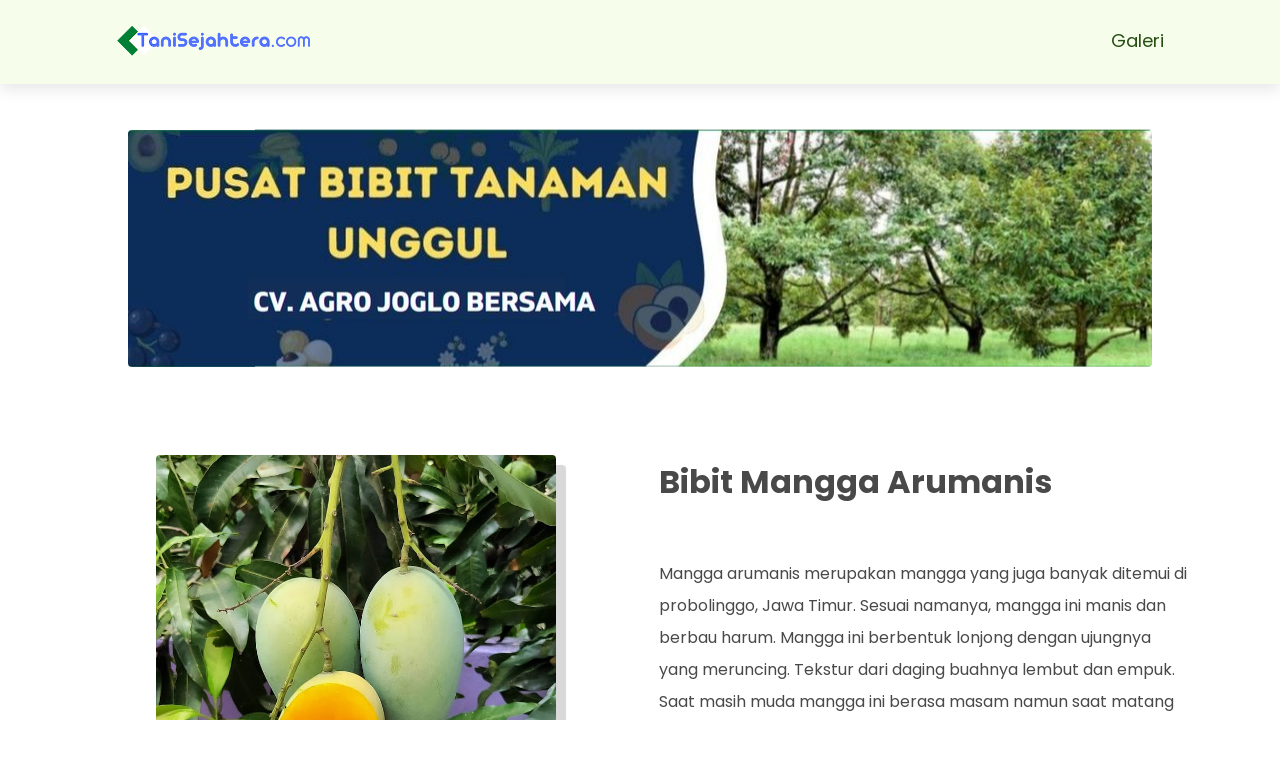

--- FILE ---
content_type: text/html; charset=UTF-8
request_url: https://www.blogger.com/video.g?token=AD6v5dy92lbHIw9scDyZvMo77iBCMK_x_esRBC3NJNzBTwb6Nywl8rpsJSZH_5WTZpYZxTXGXL4hVV-o9fgQznVtLu_R7W9VheAjfUfgzAw-X9Vr9h9k2hoKyBPV5DA2LWywi5FyRiPs
body_size: 587
content:
<!DOCTYPE HTML PUBLIC "-//W3C//DTD HTML 4.01//EN" "http://www.w3.org/TR/html4/strict.dtd"><html dir="ltr"><head><style type="text/css">
        body,
        .main,
        #videocontainer,
        .thumbnail-holder,
        .play-button {
          background: black;
          height: 100vh;
          margin: 0;
          overflow: hidden;
          position: absolute;
          width: 100%;
        }

        #videocontainer.type-BLOGGER_UPLOADED .thumbnail-holder {
          background-size: contain;
        }

        .thumbnail-holder {
          background-repeat: no-repeat;
          background-position: center;
          z-index: 10;
        }

        .play-button {
          background: url('https://www.gstatic.com/images/icons/material/system/1x/play_arrow_white_48dp.png') rgba(0,0,0,0.1) no-repeat center;
          cursor: pointer;
          display: block;
          z-index: 20;
        }
      </style>
<script type="text/javascript">
        var VIDEO_CONFIG = {"thumbnail":"https://i9.ytimg.com/vi_blogger/km4yTfAZxyg/1.jpg?sqp=COq3tskGGPDEAfqGspsBBgjAAhC0AQ&rs=AMzJL3llq6jsi4pW-iskL3PIyo67BVyrlA","iframe_id":"BLOGGER-video-926e324df019c728-13934","allow_resize":false,"streams":[{"play_url":"https://rr3---sn-vgqsrn66.googlevideo.com/videoplayback?expire=1764625514&ei=6pstaeiYOui--LYP4bKTiAQ&ip=3.145.177.89&id=926e324df019c728&itag=18&source=blogger&xpc=Egho7Zf3LnoBAQ%3D%3D&cps=0&met=1764596714,&mh=eB&mm=31&mn=sn-vgqsrn66&ms=au&mv=u&mvi=3&pl=24&rms=au,au&susc=bl&eaua=J4u3jgVranU&mime=video/mp4&vprv=1&rqh=1&dur=29.791&lmt=1675258497035026&mt=1764596136&txp=1311224&sparams=expire,ei,ip,id,itag,source,xpc,susc,eaua,mime,vprv,rqh,dur,lmt&sig=AJfQdSswRAIgbDJ5VLwf5fOyOfUfbfQuf7VggFO9am32K8ZFUpsezBICIEYwtC39YIqE7yWW3Cj0eOe73mHSc-ZAWaqNDdmRrPfr&lsparams=cps,met,mh,mm,mn,ms,mv,mvi,pl,rms&lsig=APaTxxMwRgIhAIGRUKfcxiQJuKSRlOZw86aR3Eabrb0APXQ98vhsHI4KAiEAgy3qmkWEiBnEOiHWqvijpFhXdqiQtfmlAr4a96_7dhs%3D","format_id":18},{"play_url":"https://rr3---sn-vgqsrn66.googlevideo.com/videoplayback?expire=1764625514&ei=6pstaeiYOui--LYP4bKTiAQ&ip=3.145.177.89&id=926e324df019c728&itag=22&source=blogger&xpc=Egho7Zf3LnoBAQ%3D%3D&cps=0&met=1764596714,&mh=eB&mm=31&mn=sn-vgqsrn66&ms=au&mv=u&mvi=3&pl=24&rms=au,au&susc=bl&eaua=J4u3jgVranU&mime=video/mp4&vprv=1&rqh=1&dur=29.767&lmt=1675258556249974&mt=1764596136&txp=1311224&sparams=expire,ei,ip,id,itag,source,xpc,susc,eaua,mime,vprv,rqh,dur,lmt&sig=AJfQdSswRQIgA7B2AatMwfZWE_FLKoER44uN2W_4nTsgQ4Gt-Hc-rD4CIQDYYBNiH_M8KLgFyi5QXqlEqVvPjhNEfqXtEFVYR3ADWA%3D%3D&lsparams=cps,met,mh,mm,mn,ms,mv,mvi,pl,rms&lsig=APaTxxMwRQIhANESWXuG5OiEweFAt0sxNC49c_l-Nv0ZkOi_sa-tbxTXAiACBmRmeV8YAFRamQA6FMZiJ7NZf9DO4lMzNPYU78kSsA%3D%3D","format_id":22}]}
      </script></head>
<body><div class="main"><div id="videocontainer" class="type-BLOGGER_UPLOADED"><div class="thumbnail-holder"></div>
<div class="play-button"></div></div></div>
<script type="text/javascript" src="https://www.blogger.com/static/v1/jsbin/3601863955-video_compiled.js"></script>
</body></html>

--- FILE ---
content_type: text/html; charset=UTF-8
request_url: https://www.blogger.com/video.g?token=AD6v5dzZKJ2pNgeU6reYpc0Be-tYchRIZx5xdfU6Gy6JWMy5Sg2U2k7yUu36ZXYBKltQqfHVotWn_8Zww0XgAqSHlBviPtbdEHMOipi2jBwpX0WyLMK0aeN1bjn3Wr9nYqJPTiYwLFYC
body_size: 568
content:
<!DOCTYPE HTML PUBLIC "-//W3C//DTD HTML 4.01//EN" "http://www.w3.org/TR/html4/strict.dtd"><html dir="ltr"><head><style type="text/css">
        body,
        .main,
        #videocontainer,
        .thumbnail-holder,
        .play-button {
          background: black;
          height: 100vh;
          margin: 0;
          overflow: hidden;
          position: absolute;
          width: 100%;
        }

        #videocontainer.type-BLOGGER_UPLOADED .thumbnail-holder {
          background-size: contain;
        }

        .thumbnail-holder {
          background-repeat: no-repeat;
          background-position: center;
          z-index: 10;
        }

        .play-button {
          background: url('https://www.gstatic.com/images/icons/material/system/1x/play_arrow_white_48dp.png') rgba(0,0,0,0.1) no-repeat center;
          cursor: pointer;
          display: block;
          z-index: 20;
        }
      </style>
<script type="text/javascript">
        var VIDEO_CONFIG = {"thumbnail":"https://i9.ytimg.com/vi_blogger/rmqP7UBoxM0/1.jpg?sqp=COu3tskGGPDEAfqGspsBBgjAAhC0AQ&rs=AMzJL3mi3SpA3Mckl8fFc1pjxMmes8rohQ","iframe_id":"BLOGGER-video-ae6a8fed4068c4cd-13076","allow_resize":false,"streams":[{"play_url":"https://rr2---sn-vgqsknez.googlevideo.com/videoplayback?expire=1764625515&ei=65stadV-_-3-1w-po7CoCQ&ip=3.145.177.89&id=ae6a8fed4068c4cd&itag=18&source=blogger&xpc=Egho7Zf3LnoBAQ%3D%3D&cps=0&met=1764596715,&mh=mv&mm=31&mn=sn-vgqsknez&ms=au&mv=u&mvi=2&pl=24&rms=au,au&susc=bl&eaua=J4u3jgVranU&mime=video/mp4&vprv=1&rqh=1&dur=31.997&lmt=1675253453686953&mt=1764596136&txp=1311224&sparams=expire,ei,ip,id,itag,source,xpc,susc,eaua,mime,vprv,rqh,dur,lmt&sig=AJfQdSswRAIgZsbf0BARhtjdDN2urct503nvOEgk0_cWlSbMZ_lf1T4CIBSmBM8za8UZlaeA-Kw87jiRwBUW9Azb7XiSD4ZVXqtE&lsparams=cps,met,mh,mm,mn,ms,mv,mvi,pl,rms&lsig=APaTxxMwRgIhAINK0MJ9FuUyzHnkXVgUv6upCTtXPu0YtTV--mtpoL4zAiEAoTeXPt9NVYbStZ0LpeAeMmGoHkb-7RgmX9-Zyx4mcvk%3D","format_id":18},{"play_url":"https://rr2---sn-vgqsknez.googlevideo.com/videoplayback?expire=1764625515&ei=65stadV-_-3-1w-po7CoCQ&ip=3.145.177.89&id=ae6a8fed4068c4cd&itag=22&source=blogger&xpc=Egho7Zf3LnoBAQ%3D%3D&cps=0&met=1764596715,&mh=mv&mm=31&mn=sn-vgqsknez&ms=au&mv=u&mvi=2&pl=24&rms=au,au&susc=bl&eaua=J4u3jgVranU&mime=video/mp4&vprv=1&rqh=1&dur=31.997&lmt=1675253564744756&mt=1764596136&txp=1311224&sparams=expire,ei,ip,id,itag,source,xpc,susc,eaua,mime,vprv,rqh,dur,lmt&sig=AJfQdSswRQIhAN2IARD4C7CMv_7-QxGh6N9e6kLmeYOV37gvnjLXd_HlAiAZ2ubgSPqgIG9s2rVLqHrpKLz9PhQNnzz2QRzNEvql5Q%3D%3D&lsparams=cps,met,mh,mm,mn,ms,mv,mvi,pl,rms&lsig=APaTxxMwRQIgVI7C-woYrTz8qRPk5YijT1SmYamzE7KkZHRgpsQ6wogCIQCNEKevJL15i4qInbHkjWQ2fG0iyzARBsx86h7TIp55lw%3D%3D","format_id":22}]}
      </script></head>
<body><div class="main"><div id="videocontainer" class="type-BLOGGER_UPLOADED"><div class="thumbnail-holder"></div>
<div class="play-button"></div></div></div>
<script type="text/javascript" src="https://www.blogger.com/static/v1/jsbin/3601863955-video_compiled.js"></script>
</body></html>

--- FILE ---
content_type: text/javascript; charset=UTF-8
request_url: https://www.blogger.com/feeds/8908680725842351213/pages/default?alt=json&max-results=10&callback=getPosts
body_size: 4113
content:
// API callback
getPosts({"version":"1.0","encoding":"UTF-8","feed":{"xmlns":"http://www.w3.org/2005/Atom","xmlns$openSearch":"http://a9.com/-/spec/opensearchrss/1.0/","xmlns$gd":"http://schemas.google.com/g/2005","id":{"$t":"tag:blogger.com,1999:blog-8908680725842351213"},"updated":{"$t":"2024-10-07T10:45:13.251+07:00"},"title":{"type":"text","$t":"Supplier Bibit Tanaman Buah Tabulampot | Jual pohon buah besar siap tanam"},"subtitle":{"type":"html","$t":"Mitra Grosir bibit tanaman terpercaya menjual bibit tanaman buah. Harga Bibit Pohon Buah \u0026amp; Tanaman Pohon Penghijauan Ukuran besar langsung petani.\n"},"link":[{"rel":"http://schemas.google.com/g/2005#feed","type":"application/atom+xml","href":"https:\/\/www.joglofarm.com\/feeds\/pages\/default"},{"rel":"self","type":"application/atom+xml","href":"https:\/\/www.blogger.com\/feeds\/8908680725842351213\/pages\/default?alt=json\u0026max-results=10"},{"rel":"alternate","type":"text/html","href":"https:\/\/www.joglofarm.com\/"},{"rel":"next","type":"application/atom+xml","href":"https:\/\/www.blogger.com\/feeds\/8908680725842351213\/pages\/default?alt=json\u0026start-index=11\u0026max-results=10"}],"author":[{"name":{"$t":"Unknown"},"email":{"$t":"noreply@blogger.com"},"gd$image":{"rel":"http://schemas.google.com/g/2005#thumbnail","width":"16","height":"16","src":"https:\/\/img1.blogblog.com\/img\/b16-rounded.gif"}}],"generator":{"version":"7.00","uri":"http://www.blogger.com","$t":"Blogger"},"openSearch$totalResults":{"$t":"4708"},"openSearch$startIndex":{"$t":"1"},"openSearch$itemsPerPage":{"$t":"10"},"entry":[{"id":{"$t":"tag:blogger.com,1999:blog-8908680725842351213.page-402393381091773732"},"published":{"$t":"2023-01-07T02:27:00.000+07:00"},"updated":{"$t":"2023-07-07T16:19:29.909+07:00"},"title":{"type":"text","$t":"Galeri Bibit Tanaman Unggul"},"summary":{"type":"text","$t":"\n\n    \nPromo Spesial! Dapatkan Bibit Tanaman Unggul Terbaik di Galeri JogloFarm.com - Solusi Kebun Impian Anda!\n    \n  \n        \nBibit Alpukat Forte\nBibit Alpukat Hass\nBibit Alpukat Florida\nBibit Alpukat Kelud\nBibit Alpukat Kendil\nBibit Alpukat Long Green\nBibit Alpukat Markus\nBibit Alpukat Mega Murapi\nBibit Alpukat Mentega\nBibit Alpukat Miki\nBibit Alpukat Non Biji\nBibit Alpukat Pluwang\nBibit "},"link":[{"rel":"edit","type":"application/atom+xml","href":"https:\/\/www.blogger.com\/feeds\/8908680725842351213\/pages\/default\/402393381091773732"},{"rel":"self","type":"application/atom+xml","href":"https:\/\/www.blogger.com\/feeds\/8908680725842351213\/pages\/default\/402393381091773732"},{"rel":"alternate","type":"text/html","href":"https:\/\/www.joglofarm.com\/p\/galeri.html","title":"Galeri Bibit Tanaman Unggul"}],"author":[{"name":{"$t":"Unknown"},"email":{"$t":"noreply@blogger.com"},"gd$image":{"rel":"http://schemas.google.com/g/2005#thumbnail","width":"16","height":"16","src":"https:\/\/img1.blogblog.com\/img\/b16-rounded.gif"}}],"media$thumbnail":{"xmlns$media":"http://search.yahoo.com/mrss/","url":"https:\/\/blogger.googleusercontent.com\/img\/b\/R29vZ2xl\/AVvXsEjhEIdhPkt7b27SOvwq-VXZn-CPX8M9LYM3jrWjphkbCbKW4s5GwbZ9opQ7LmSSZfYwYR1dJeIGQpV9PUNMjR_o2BBmBUrMhTm3jxCLEsogSfETpYKkb7RG2QVVsF3Ns1RiZsvoOKTLePw\/s72-h300-c\/56300997303601346_Bibit-alpukat-forte-Okulasi-BISA-TBTJ14_5.jpg","height":"72","width":"72"}},{"id":{"$t":"tag:blogger.com,1999:blog-8908680725842351213.page-7933550762678483580"},"published":{"$t":"2023-01-06T22:37:00.000+07:00"},"updated":{"$t":"2023-07-07T16:21:19.223+07:00"},"title":{"type":"text","$t":"Tentang Kami"},"summary":{"type":"text","$t":"\n\n    \nDapatkan Bibit Tanaman Berkualitas dari JogloFarm: Solusi Hijau untuk Masa Depan yang Lebih Baik!\n    \n  \n        \n\n\nDengan pengalaman bertahun-tahun, kami  CV. Agro Joglo Bersama  berkomitmen untuk terus menyediakan produk berkualitas dalam jumlah yang besar dan berkelanjutan.\nSitus ini dibuat sebagai solusi belanja kebutuhan bibit tanaman dan perkebunan yang lebih menjangkau masyarakat "},"link":[{"rel":"edit","type":"application/atom+xml","href":"https:\/\/www.blogger.com\/feeds\/8908680725842351213\/pages\/default\/7933550762678483580"},{"rel":"self","type":"application/atom+xml","href":"https:\/\/www.blogger.com\/feeds\/8908680725842351213\/pages\/default\/7933550762678483580"},{"rel":"alternate","type":"text/html","href":"https:\/\/www.joglofarm.com\/p\/tentang-kami.html","title":"Tentang Kami"}],"author":[{"name":{"$t":"Unknown"},"email":{"$t":"noreply@blogger.com"},"gd$image":{"rel":"http://schemas.google.com/g/2005#thumbnail","width":"16","height":"16","src":"https:\/\/img1.blogblog.com\/img\/b16-rounded.gif"}}]},{"id":{"$t":"tag:blogger.com,1999:blog-8908680725842351213.page-905863894156882627"},"published":{"$t":"2023-01-02T19:40:00.020+07:00"},"updated":{"$t":"2023-07-07T16:53:42.098+07:00"},"title":{"type":"text","$t":"Bibit Tanaman Anggur Ninel Cocok Disegala Cuaca Cepat Berbuah"},"summary":{"type":"text","$t":"\n\n    \nDapatkan Bibit Anggur Ninel Berkualitas, Tahan Cuaca, dan Berbuah Lebat Sukses Tanam Anggur Impian Anda!\n    \n  \n        \n\n\n\n\n\n\nBibit Tanaman Anggur Ninel\nRp. 114.000\nAnggur Ninel merupakan salah satu dari sekian banyak varietas anggur import yang berhasil berbuah di Indonesia. Banyak yang mencari bibit anggur ninel ini karena memang sudah terbukti mampu berbuah lebat di Indonesia. "},"link":[{"rel":"edit","type":"application/atom+xml","href":"https:\/\/www.blogger.com\/feeds\/8908680725842351213\/pages\/default\/905863894156882627"},{"rel":"self","type":"application/atom+xml","href":"https:\/\/www.blogger.com\/feeds\/8908680725842351213\/pages\/default\/905863894156882627"},{"rel":"alternate","type":"text/html","href":"https:\/\/www.joglofarm.com\/p\/bibit-tanaman-anggur-ninel-cocok.html","title":"Bibit Tanaman Anggur Ninel Cocok Disegala Cuaca Cepat Berbuah"}],"author":[{"name":{"$t":"Unknown"},"email":{"$t":"noreply@blogger.com"},"gd$image":{"rel":"http://schemas.google.com/g/2005#thumbnail","width":"16","height":"16","src":"https:\/\/img1.blogblog.com\/img\/b16-rounded.gif"}}],"media$thumbnail":{"xmlns$media":"http://search.yahoo.com/mrss/","url":"https:\/\/blogger.googleusercontent.com\/img\/b\/R29vZ2xl\/AVvXsEjfIo1DhUiriJyyOV3Ghe68622TOLivXhni5UB6tcdjqWphUvxXpTXjS5sC5WzmIGg7KHc1sPWM86KC72OG_zh-qyJGfiuftBlXIvZXgdx5fO585rCvfjNYYVuT0IgrfIVWxJddfRqgvwo\/s72-h785-c\/Bibit+Anggur+Ninel+%25283%2529.jpg","height":"72","width":"72"}},{"id":{"$t":"tag:blogger.com,1999:blog-8908680725842351213.page-2532578050353968400"},"published":{"$t":"2023-01-02T19:40:00.019+07:00"},"updated":{"$t":"2023-07-07T16:53:46.064+07:00"},"title":{"type":"text","$t":"Bibit Tanaman Anggur Dixon Banyak Bisa Partai Maupun Satuan"},"summary":{"type":"text","$t":"\n\n    \nPromo Spesial! Dapatkan Bibit Anggur Dixon Berkualitas - Tahan Jamur, Adaptif, dan Cocok untuk Partai Besar maupun Satuan\n    \n  \n        \n\n\n\n\n\n\nBibit Tanaman Anggur Dixon\nRp. 114.000\nBibit Anggur dixon termasuk jenis anggur dari hasil seleksi Burdak A. V. yang berasal dari hasil persilangan antara tanaman anggur jenis Atlant dengan tanaman anggur jenis Angelica. Bibit anggur dixon "},"link":[{"rel":"edit","type":"application/atom+xml","href":"https:\/\/www.blogger.com\/feeds\/8908680725842351213\/pages\/default\/2532578050353968400"},{"rel":"self","type":"application/atom+xml","href":"https:\/\/www.blogger.com\/feeds\/8908680725842351213\/pages\/default\/2532578050353968400"},{"rel":"alternate","type":"text/html","href":"https:\/\/www.joglofarm.com\/p\/bibit-tanaman-anggur-dixon-banyak-promo.html","title":"Bibit Tanaman Anggur Dixon Banyak Bisa Partai Maupun Satuan"}],"author":[{"name":{"$t":"Unknown"},"email":{"$t":"noreply@blogger.com"},"gd$image":{"rel":"http://schemas.google.com/g/2005#thumbnail","width":"16","height":"16","src":"https:\/\/img1.blogblog.com\/img\/b16-rounded.gif"}}],"media$thumbnail":{"xmlns$media":"http://search.yahoo.com/mrss/","url":"https:\/\/blogger.googleusercontent.com\/img\/b\/R29vZ2xl\/AVvXsEjRwZrRpeDG13rQpuCy_ZZd-eBu35s2re1hxhJ8cp1xNGkGdzohNjJyevHflj7da25UJl5z8o0B6WIR62mMhbZ_qzg6sNYLTlvlop8RzmSWs8bXgKz0vO130qluSL1M7x8PENITYxLI100\/s72-h744-c\/Bibit+Anggur+Dixon+%25281%2529.jpg","height":"72","width":"72"}},{"id":{"$t":"tag:blogger.com,1999:blog-8908680725842351213.page-2974478185616958077"},"published":{"$t":"2023-01-02T19:40:00.018+07:00"},"updated":{"$t":"2023-07-07T16:53:50.248+07:00"},"title":{"type":"text","$t":"Bibit Tanaman Anggur Gos V Harga Petani Terunggul"},"summary":{"type":"text","$t":"\n\n    \nPromo Spesial! Dapatkan Bibit Anggur Gos V Berkualitas, Tahan Hama, dan Berbuah Cepat - Cocok untuk Halaman Rumah atau Tambulampot!\n    \n  \n        \n\n\n\n\n\n\nBibit Tanaman Anggur Gos V\nRp. 114.000\nanggur hitam yang genjah dan mudah berbuah baik dalam adaptasi juga dan memiliki karakteristik tahan terhadap serangan hama anggur gos v sudah terbukti mampu beradaptasi dengan iklim negara kita. "},"link":[{"rel":"edit","type":"application/atom+xml","href":"https:\/\/www.blogger.com\/feeds\/8908680725842351213\/pages\/default\/2974478185616958077"},{"rel":"self","type":"application/atom+xml","href":"https:\/\/www.blogger.com\/feeds\/8908680725842351213\/pages\/default\/2974478185616958077"},{"rel":"alternate","type":"text/html","href":"https:\/\/www.joglofarm.com\/p\/bibit-tanaman-anggur-gos-v-harga-petani.html","title":"Bibit Tanaman Anggur Gos V Harga Petani Terunggul"}],"author":[{"name":{"$t":"Unknown"},"email":{"$t":"noreply@blogger.com"},"gd$image":{"rel":"http://schemas.google.com/g/2005#thumbnail","width":"16","height":"16","src":"https:\/\/img1.blogblog.com\/img\/b16-rounded.gif"}}],"media$thumbnail":{"xmlns$media":"http://search.yahoo.com/mrss/","url":"https:\/\/blogger.googleusercontent.com\/img\/b\/R29vZ2xl\/AVvXsEgwH2mm7G6RBOWKAlN8c_JT8Q_bcKboQkD4WIUqWHH7fcpM0pIpEV9WKcx3aU6Vi_061VFgJiTnDm9fDNYG9vKZhkOHQYrXNXWzQxNgwgYvSYdWA-6PTBUhmAa5evrZllUPZYbjln3fDIU\/s72-h854-c\/Bibit+Anggur+Gos+v+%25283%2529.jpg","height":"72","width":"72"}},{"id":{"$t":"tag:blogger.com,1999:blog-8908680725842351213.page-5016019960199280881"},"published":{"$t":"2023-01-02T19:40:00.017+07:00"},"updated":{"$t":"2023-07-07T16:53:52.299+07:00"},"title":{"type":"text","$t":"Bibit Tanaman Anggur Transfiguration Produk Unggulan Berkualitas Unggul"},"summary":{"type":"text","$t":"\n\n    \nDapatkan Bibit Anggur Transfiguration, Buah Super Manis Produktif Cocok Untuk Iklim Indonesia!\n    \n  \n        \n\n\n\n\n\n\nBibit Tanaman Anggur Transfiguration\nRp. 114.000\nBuah anggur transfiguration menawarkan citarasa yang manis. buah anggur ini termasuk yang paling manis jika dibandingkan dengan buah anggur meja lainnya. Keunggulan adalah tanaman anggur varietas transfiguration juga dikenal "},"link":[{"rel":"edit","type":"application/atom+xml","href":"https:\/\/www.blogger.com\/feeds\/8908680725842351213\/pages\/default\/5016019960199280881"},{"rel":"self","type":"application/atom+xml","href":"https:\/\/www.blogger.com\/feeds\/8908680725842351213\/pages\/default\/5016019960199280881"},{"rel":"alternate","type":"text/html","href":"https:\/\/www.joglofarm.com\/p\/bibit-tanaman-anggur-transfiguration.html","title":"Bibit Tanaman Anggur Transfiguration Produk Unggulan Berkualitas Unggul"}],"author":[{"name":{"$t":"Unknown"},"email":{"$t":"noreply@blogger.com"},"gd$image":{"rel":"http://schemas.google.com/g/2005#thumbnail","width":"16","height":"16","src":"https:\/\/img1.blogblog.com\/img\/b16-rounded.gif"}}],"media$thumbnail":{"xmlns$media":"http://search.yahoo.com/mrss/","url":"https:\/\/blogger.googleusercontent.com\/img\/b\/R29vZ2xl\/AVvXsEhXJuekAAaHHmLGnWlAEiF8ht-PCTg8GP8L2olTVO1BitUtpk9gAVS6lPJfZ9ywDFSnpsDbj6_HyR_L6NvgriXO-RCfI0cKvplJjp-eh9PvsHeDonwlZdKbo-AdkVnXZj3SIcyn4Icjk5c\/s72-h981-c\/Bibit+Anggur+Transfiguration+%25282%2529.jpg","height":"72","width":"72"}},{"id":{"$t":"tag:blogger.com,1999:blog-8908680725842351213.page-7571327101493800889"},"published":{"$t":"2023-01-02T19:40:00.016+07:00"},"updated":{"$t":"2023-07-07T16:53:56.304+07:00"},"title":{"type":"text","$t":"Bibit Tanaman Anggur Jupiter Ribuan Stok Dijamin Berkualitas"},"summary":{"type":"text","$t":"\n\n    \nPromo Spesial! Dapatkan Bibit Anggur Jupiter Berkualitas Tinggi - Tanaman Unggulan dengan Buah Besar dan Manis Menyegarkan\n    \n  \n        \n\n\n\n\n\n\nBibit Tanaman Anggur Jupiter\nRp. 114.000\nAnggur Jupiter merupakan salah satu anggur import yang termasuk dalam kategori jenis anggur unggul. Hal ini dapat dilihat dari penampakan buahnya yang besar, tidak berbiji, serta memiliki manis yang "},"link":[{"rel":"edit","type":"application/atom+xml","href":"https:\/\/www.blogger.com\/feeds\/8908680725842351213\/pages\/default\/7571327101493800889"},{"rel":"self","type":"application/atom+xml","href":"https:\/\/www.blogger.com\/feeds\/8908680725842351213\/pages\/default\/7571327101493800889"},{"rel":"alternate","type":"text/html","href":"https:\/\/www.joglofarm.com\/p\/bibit-tanaman-anggur-jupiter-ribuan.html","title":"Bibit Tanaman Anggur Jupiter Ribuan Stok Dijamin Berkualitas"}],"author":[{"name":{"$t":"Unknown"},"email":{"$t":"noreply@blogger.com"},"gd$image":{"rel":"http://schemas.google.com/g/2005#thumbnail","width":"16","height":"16","src":"https:\/\/img1.blogblog.com\/img\/b16-rounded.gif"}}],"media$thumbnail":{"xmlns$media":"http://search.yahoo.com/mrss/","url":"https:\/\/blogger.googleusercontent.com\/img\/b\/R29vZ2xl\/AVvXsEhZD2qNbbBa0_Fdakr-0reEi25cx4_8CNKaHz2-r1duoD3Af0HF2zXiuXtFwVLdKnKIKdv_-f7yqwSv8T_HvQDvecXnaYwfjqat3rl2MvpWkppjsF6eQBAsZEOL970dnrRH_tChwZPl1CY\/s72-h1008-c\/Bibit+Anggur+Jupiter+%25283%2529.jpg","height":"72","width":"72"}},{"id":{"$t":"tag:blogger.com,1999:blog-8908680725842351213.page-7310180707203745780"},"published":{"$t":"2023-01-02T19:40:00.015+07:00"},"updated":{"$t":"2023-07-07T16:53:59.113+07:00"},"title":{"type":"text","$t":"Bibit Tanaman Anggur Akademik Original Terlaris"},"summary":{"type":"text","$t":"\n\n    \nDapatkan Bibit Tanaman Anggur Akademik Original! Tumbuh Cepat, Buah Manis Lezat - Langsung dari JogloFarm.com!\n    \n  \n        \n\n\n\n\n\n\nBibit Tanaman Anggur Akademik\nRp. 114.000\nBuah anggur akademik ini dikenal memiliki bentuk bulat yang sedikit lonjong. Warna buahnya ungu kehitaman saat sudah matang. Selain itu, anggur akademik juga dikenal memiliki yang sangat manis dan sedikit asam dengan"},"link":[{"rel":"edit","type":"application/atom+xml","href":"https:\/\/www.blogger.com\/feeds\/8908680725842351213\/pages\/default\/7310180707203745780"},{"rel":"self","type":"application/atom+xml","href":"https:\/\/www.blogger.com\/feeds\/8908680725842351213\/pages\/default\/7310180707203745780"},{"rel":"alternate","type":"text/html","href":"https:\/\/www.joglofarm.com\/p\/bibit-tanaman-anggur-akademik-original.html","title":"Bibit Tanaman Anggur Akademik Original Terlaris"}],"author":[{"name":{"$t":"Unknown"},"email":{"$t":"noreply@blogger.com"},"gd$image":{"rel":"http://schemas.google.com/g/2005#thumbnail","width":"16","height":"16","src":"https:\/\/img1.blogblog.com\/img\/b16-rounded.gif"}}],"media$thumbnail":{"xmlns$media":"http://search.yahoo.com/mrss/","url":"https:\/\/blogger.googleusercontent.com\/img\/b\/R29vZ2xl\/AVvXsEh9beG1s298vbqicDowxWTNoJnf7g6LcYO8snhMrCmgahbq8y01Jc8SvnTNnDBHEc2x91TQz0TvKHIHjuF44-ijF91le7kf4iB0bwgpNhvNtijiFa0iJDPlxQlbelFFATHLGialRV7Gs5I\/s72-h957-c\/Bibit+Anggur+Akademik+%25282%2529.jpg","height":"72","width":"72"}},{"id":{"$t":"tag:blogger.com,1999:blog-8908680725842351213.page-5828196557838593921"},"published":{"$t":"2023-01-02T19:40:00.014+07:00"},"updated":{"$t":"2023-07-07T16:54:01.937+07:00"},"title":{"type":"text","$t":"Bibit Tanaman Anggur Baikonur New Banyak Diburu Pecinta Super Genjah"},"summary":{"type":"text","$t":"\n\n    \nAnggur Baikonur New: Bibit Spesial dari Rusia, Buah Besar Manis, Warna Ungu Menawan! Dapatkan Sekarang Juga!\n    \n  \n        \n\n\n\n\n\n\nBibit Tanaman Anggur Baikonur New\nRp. 114.000\nAnggur jenis ini merupakan seleksi Pavlovsky EG, di Rusia. Hasil persilangan antara anggur jenis Talisman dan Swetty. Termasuk kedalam table grape\/ anggur meja karena buah yang dihasilkan memiliki cita manis kuat. "},"link":[{"rel":"edit","type":"application/atom+xml","href":"https:\/\/www.blogger.com\/feeds\/8908680725842351213\/pages\/default\/5828196557838593921"},{"rel":"self","type":"application/atom+xml","href":"https:\/\/www.blogger.com\/feeds\/8908680725842351213\/pages\/default\/5828196557838593921"},{"rel":"alternate","type":"text/html","href":"https:\/\/www.joglofarm.com\/p\/bibit-tanaman-anggur-baikonur-new.html","title":"Bibit Tanaman Anggur Baikonur New Banyak Diburu Pecinta Super Genjah"}],"author":[{"name":{"$t":"Unknown"},"email":{"$t":"noreply@blogger.com"},"gd$image":{"rel":"http://schemas.google.com/g/2005#thumbnail","width":"16","height":"16","src":"https:\/\/img1.blogblog.com\/img\/b16-rounded.gif"}}],"media$thumbnail":{"xmlns$media":"http://search.yahoo.com/mrss/","url":"https:\/\/blogger.googleusercontent.com\/img\/b\/R29vZ2xl\/AVvXsEjO6yI7POHIvYqCN_xHqBhZvvIltmr7O6Fo3nOlc2V4eD6gzNyikDuyateoWA8iWCM-cJahyphenhyphene1erkcD2xlwHaIiH_YlahADACVvlzrvV36GpKVSi2dhIh6JBi05z6WOHSlGQPi7_8Zk46A\/s72-h755-c\/Bibit+Anggur+Baikonur+new+%25281%2529.webp","height":"72","width":"72"}},{"id":{"$t":"tag:blogger.com,1999:blog-8908680725842351213.page-4409479992781446719"},"published":{"$t":"2023-01-02T19:40:00.013+07:00"},"updated":{"$t":"2023-07-07T16:54:05.818+07:00"},"title":{"type":"text","$t":"Bibit Tanaman Anggur Senator Ribuan Stok Terbaru"},"summary":{"type":"text","$t":"\n\n    \nStok Terbatas! Bibit Anggur Senator Berkualitas: Tahan Jamur, Berbuah Lebat Juicy. Miliki Kebun Anggur Impian Anda Sekarang!\n    \n  \n        \n\n\n\n\n\n\nBibit Tanaman Anggur Senator\nRp. 114.000\nAnggur Senator mempunyai Cluster besar dan kepadatan rata rata, umumnya berat per tandan 700 800 gram. Bentuk buah berry oval, merah tua, berat rata rata berry 11 12gram . Memiliki daging berair juicy . "},"link":[{"rel":"edit","type":"application/atom+xml","href":"https:\/\/www.blogger.com\/feeds\/8908680725842351213\/pages\/default\/4409479992781446719"},{"rel":"self","type":"application/atom+xml","href":"https:\/\/www.blogger.com\/feeds\/8908680725842351213\/pages\/default\/4409479992781446719"},{"rel":"alternate","type":"text/html","href":"https:\/\/www.joglofarm.com\/p\/bibit-tanaman-anggur-senator-ribuan.html","title":"Bibit Tanaman Anggur Senator Ribuan Stok Terbaru"}],"author":[{"name":{"$t":"Unknown"},"email":{"$t":"noreply@blogger.com"},"gd$image":{"rel":"http://schemas.google.com/g/2005#thumbnail","width":"16","height":"16","src":"https:\/\/img1.blogblog.com\/img\/b16-rounded.gif"}}],"media$thumbnail":{"xmlns$media":"http://search.yahoo.com/mrss/","url":"https:\/\/blogger.googleusercontent.com\/img\/b\/R29vZ2xl\/AVvXsEhc9CCHAOt9J40Mqdv3Y2MugfKYYFYwvVY17JdcOHQAqHctqQ99V-29KWj67eiKAiFD1f3MuD1Hqyqh1KSNQSxDh5JOyjv0lr_lF4fNhmq1bWA46SOsQ8olMQuQHIChLgobFiG6-4rogjw\/s72-h832-c\/Bibit+Anggur+Senator+%25281%2529.jpg","height":"72","width":"72"}}]}});